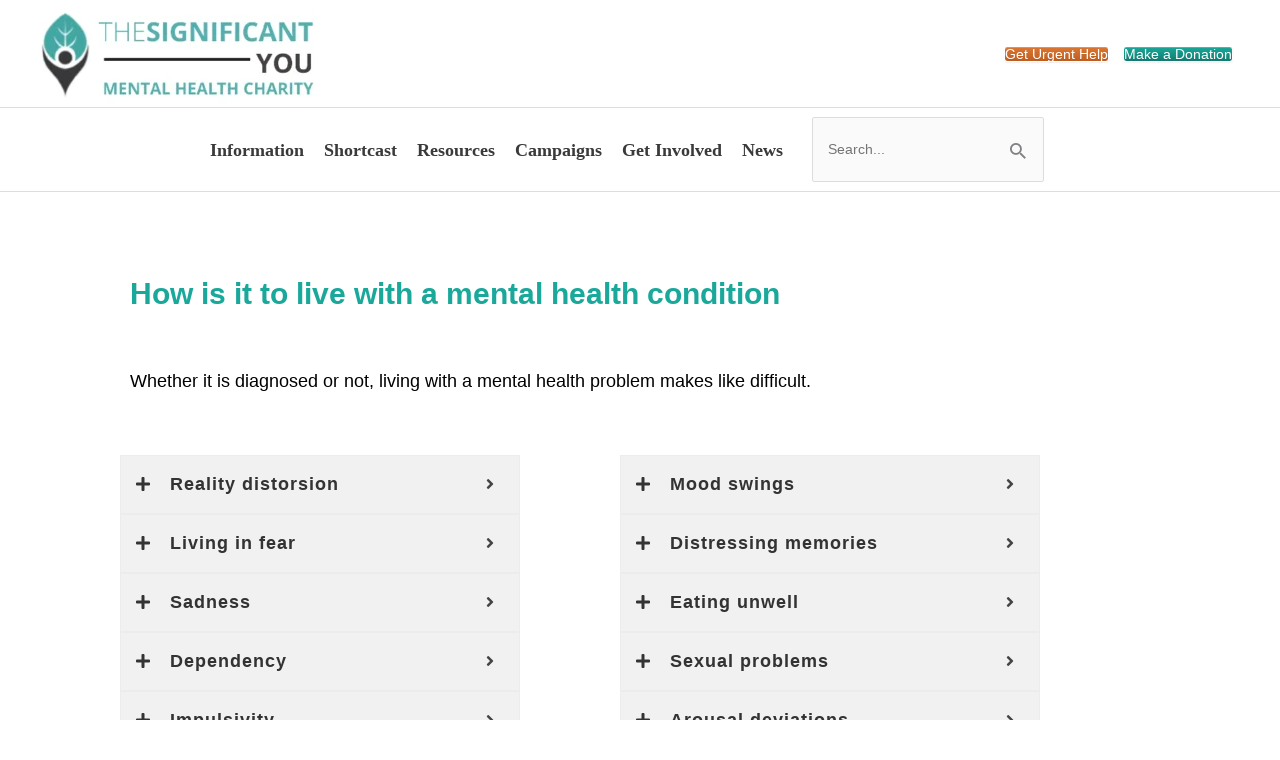

--- FILE ---
content_type: text/css
request_url: https://thesignificantyou.org/wp-content/cache/wpo-minify/1770057378/assets/wpo-minify-footer-11d32cdd.min.css
body_size: 514
content:
@media (max-width:780px){.so-widget-sow-button-atom-01dc17429536 .ow-button-base.ow-button-align-left{text-align:left}.so-widget-sow-button-atom-01dc17429536 .ow-button-base.ow-button-align-left.ow-button-align-justify .sowb-button{display:inline-block}}.so-widget-sow-button-atom-01dc17429536 .ow-button-base .sowb-button{-webkit-box-shadow:inset 0 1px 0 rgb(255 255 255 / .2),0 1px 2px rgb(0 0 0 / .065);-moz-box-shadow:inset 0 1px 0 rgb(255 255 255 / .2),0 1px 2px rgb(0 0 0 / .065);box-shadow:inset 0 1px 0 rgb(255 255 255 / .2),0 1px 2px rgb(0 0 0 / .065);-ms-box-sizing:border-box;-moz-box-sizing:border-box;-webkit-box-sizing:border-box;box-sizing:border-box;background:#d73;background:-webkit-gradient(linear,left bottom,left top,color-stop(0,#bd5f20),color-stop(1,#dd7733));background:-ms-linear-gradient(bottom,#bd5f20,#dd7733);background:-moz-linear-gradient(center bottom,#bd5f20 0%,#dd7733 100%);background:-o-linear-gradient(#dd7733,#bd5f20);filter:progid:DXImageTransform.Microsoft.gradient(startColorstr='#dd7733',endColorstr='#bd5f20',GradientType=0);-webkit-border-radius:.25em .25em .25em .25em;-moz-border-radius:.25em .25em .25em .25em;border-radius:.25em .25em .25em .25em;border-color:#b0581d #a8541c #9a4d1a #a8541c;border:1px solid;color:#ffffff!important;font-size:1em;padding-block:1em;text-shadow:0 1px 0 rgb(0 0 0 / .05);padding-inline:2em}.so-widget-sow-button-atom-01dc17429536 .ow-button-base .sowb-button.ow-button-hover:active,.so-widget-sow-button-atom-01dc17429536 .ow-button-base .sowb-button.ow-button-hover:hover{background:#de7d3c;background:-webkit-gradient(linear,left bottom,left top,color-stop(0,#c66321),color-stop(1,#de7d3c));background:-ms-linear-gradient(bottom,#c66321,#de7d3c);background:-moz-linear-gradient(center bottom,#c66321 0%,#de7d3c 100%);background:-o-linear-gradient(#de7d3c,#c66321);filter:progid:DXImageTransform.Microsoft.gradient(startColorstr='#de7d3c',endColorstr='#c66321',GradientType=0);border-color:#e08344 #de7d3c #dc742f #de7d3c;color:#ffffff!important}@media (max-width:780px){.so-widget-sow-button-atom-68d29cbbeef2 .ow-button-base.ow-button-align-right{text-align:right}.so-widget-sow-button-atom-68d29cbbeef2 .ow-button-base.ow-button-align-right.ow-button-align-justify .sowb-button{display:inline-block}}.so-widget-sow-button-atom-68d29cbbeef2 .ow-button-base .sowb-button{-webkit-box-shadow:inset 0 1px 0 rgb(255 255 255 / .2),0 1px 2px rgb(0 0 0 / .065);-moz-box-shadow:inset 0 1px 0 rgb(255 255 255 / .2),0 1px 2px rgb(0 0 0 / .065);box-shadow:inset 0 1px 0 rgb(255 255 255 / .2),0 1px 2px rgb(0 0 0 / .065);-ms-box-sizing:border-box;-moz-box-sizing:border-box;-webkit-box-sizing:border-box;box-sizing:border-box;background:#1aa89a;background:-webkit-gradient(linear,left bottom,left top,color-stop(0,#137c72),color-stop(1,#1aa89a));background:-ms-linear-gradient(bottom,#137c72,#1aa89a);background:-moz-linear-gradient(center bottom,#137c72 0%,#1aa89a 100%);background:-o-linear-gradient(#1aa89a,#137c72);filter:progid:DXImageTransform.Microsoft.gradient(startColorstr='#1aa89a',endColorstr='#137c72',GradientType=0);-webkit-border-radius:.25em .25em .25em .25em;-moz-border-radius:.25em .25em .25em .25em;border-radius:.25em .25em .25em .25em;border-color:#116f65 #10665d #0e5951 #10665d;border:1px solid;color:#ffffff!important;font-size:1em;padding-block:1em;text-shadow:0 1px 0 rgb(0 0 0 / .05);padding-inline:2em}.so-widget-sow-button-atom-68d29cbbeef2 .ow-button-base .sowb-button.ow-button-hover:active,.so-widget-sow-button-atom-68d29cbbeef2 .ow-button-base .sowb-button.ow-button-hover:hover{background:#1bb1a2;background:-webkit-gradient(linear,left bottom,left top,color-stop(0,#15857a),color-stop(1,#1bb1a2));background:-ms-linear-gradient(bottom,#15857a,#1bb1a2);background:-moz-linear-gradient(center bottom,#15857a 0%,#1bb1a2 100%);background:-o-linear-gradient(#1bb1a2,#15857a);filter:progid:DXImageTransform.Microsoft.gradient(startColorstr='#1bb1a2',endColorstr='#15857a',GradientType=0);border-color:#1dbaaa #1bb1a2 #19a496 #1bb1a2;color:#ffffff!important}